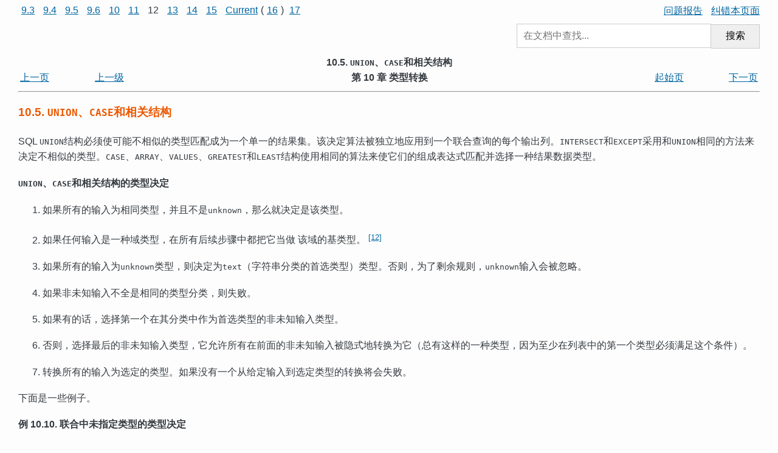

--- FILE ---
content_type: text/html; charset=UTF-8
request_url: http://www.postgres.cn/docs/12/typeconv-union-case.html
body_size: 10789
content:
<?xml version="1.0" encoding="UTF-8" standalone="no"?>
<!DOCTYPE html PUBLIC "-//W3C//DTD XHTML 1.0 Transitional//EN" "http://www.w3.org/TR/xhtml1/DTD/xhtml1-transitional.dtd"><html xmlns="http://www.w3.org/1999/xhtml"><head><meta http-equiv="Content-Type" content="text/html; charset=UTF-8" /><title>10.5. UNION、CASE和相关结构</title><link rel="stylesheet" type="text/css" href="stylesheet.css" /><link rev="made" href="pgsql-docs@lists.postgresql.org" /><meta name="generator" content="DocBook XSL Stylesheets V1.79.1" /><link rel="prev" href="typeconv-query.html" title="10.4. 值存储" /><link rel="next" href="typeconv-select.html" title="10.6. SELECT的输出列" /></head><body>
<div class="preheader">
<div style="float: left">
<a style="margin : 0px 5px 0px 5px;" href="/docs/9.3/typeconv-union-case.html" target="_top">9.3</a>
<a style="margin : 0px 5px 0px 5px;" href="/docs/9.4/typeconv-union-case.html" target="_top">9.4</a>
<a style="margin : 0px 5px 0px 5px;" href="/docs/9.5/typeconv-union-case.html" target="_top">9.5</a>
<a style="margin : 0px 5px 0px 5px;" href="/docs/9.6/typeconv-union-case.html" target="_top">9.6</a>
<a style="margin : 0px 5px 0px 5px;" href="/docs/10/typeconv-union-case.html" target="_top">10</a>
<a style="margin : 0px 5px 0px 5px;" href="/docs/11/typeconv-union-case.html" target="_top">11</a>
<span style="margin : 0px 5px 0px 5px;">12</span>
<a style="margin : 0px 5px 0px 5px;" href="/docs/13/typeconv-union-case.html" target="_top">13</a>
<a style="margin : 0px 5px 0px 5px;" href="/docs/14/typeconv-union-case.html" target="_top">14</a>
<a style="margin : 0px 5px 0px 5px;" href="/docs/15/typeconv-union-case.html" target="_top">15</a>
<a style="margin : 0px 5px 0px 5px;" href="/docs/current/typeconv-union-case.html" target="_top">Current</a>(<a style="margin : 0px 5px 0px 5px;" href="/docs/16/typeconv-union-case.html" target="_top">16</a>)
<a style="margin : 0px 5px 0px 5px;" href="/docs/17/typeconv-union-case.html" target="_top">17</a>

</div>

<div style="text-align:right">
<a style="margin : 0px 0px 0px 10px;" href="https://github.com/postgres-cn/pgdoc-cn/issues/new" target="_blank" title="在Github上报告问题（请注明问题内容及所在章节）">问题报告</a>
<a style="margin : 0px 0px 0px 10px;" href="gitee.com/postgres-cn/pgdoc-cn/edit/master/docs/12/typeconv.sgml" target="_blank" title="直接在Gitee上纠错本页面">纠错本页面</a>
</div>

<div style="position: relative; overflow: hidden; margin: 10px 0;">
<form method="GET" action="/v2/doc_search" style="float: right; width: 400px; max-width: 100%;">
<input type="hidden" name="u" value="/docs/12" />
<input style="width: 80%; height: 40px; font-size: 1.0em; padding: 0 10px; margin: 0; border: 1px solid #ccc; box-sizing: border-box;" type="text" placeholder="在文档中查找..." name="q"
/><button style="width: 20%; height: 40px; font-size: 1.0em; padding: 0; margin: 0; border: 1px solid #ccc; box-sizing: border-box; border-left: 0; cursor: pointer;" type="submit" id="#submit">搜索</button>
</form>
</div>

</div>

<div xmlns="http://www.w3.org/TR/xhtml1/transitional" class="navheader"><table width="100%" summary="Navigation header"><tr><th colspan="5" align="center">10.5. <code xmlns="http://www.w3.org/1999/xhtml" class="literal">UNION</code>、<code xmlns="http://www.w3.org/1999/xhtml" class="literal">CASE</code>和相关结构</th></tr><tr><td width="10%" align="left"><a accesskey="p" href="typeconv-query.html" title="10.4. 值存储">上一页</a> </td><td width="10%" align="left"><a accesskey="u" href="typeconv.html" title="第 10 章 类型转换">上一级</a></td><th width="60%" align="center">第 10 章 类型转换</th><td width="10%" align="right"><a accesskey="h" href="index.html" title="PostgreSQL 12.2 手册">起始页</a></td><td width="10%" align="right"> <a accesskey="n" href="typeconv-select.html" title="10.6. SELECT的输出列">下一页</a></td></tr></table><hr></hr></div><div class="sect1" id="TYPECONV-UNION-CASE"><div class="titlepage"><div><div><h2 class="title" style="clear: both">10.5. <code class="literal">UNION</code>、<code class="literal">CASE</code>和相关结构</h2></div></div></div><a id="id-1.5.9.10.2" class="indexterm"></a><a id="id-1.5.9.10.3" class="indexterm"></a><a id="id-1.5.9.10.4" class="indexterm"></a><a id="id-1.5.9.10.5" class="indexterm"></a><a id="id-1.5.9.10.6" class="indexterm"></a><a id="id-1.5.9.10.7" class="indexterm"></a><p>
SQL <code class="literal">UNION</code>结构必须使可能不相似的类型匹配成为一个单一的结果集。该决定算法被独立地应用到一个联合查询的每个输出列。<code class="literal">INTERSECT</code>和<code class="literal">EXCEPT</code>采用和<code class="literal">UNION</code>相同的方法来决定不相似的类型。<code class="literal">CASE</code>、<code class="literal">ARRAY</code>、<code class="literal">VALUES</code>、<code class="function">GREATEST</code>和<code class="function">LEAST</code>结构使用相同的算法来使它们的组成表达式匹配并选择一种结果数据类型。
</p><div class="procedure" id="id-1.5.9.10.9"><p class="title"><strong><code class="literal">UNION</code>、<code class="literal">CASE</code>和相关结构的类型决定</strong></p><ol class="procedure" type="1"><li class="step"><p>
如果所有的输入为相同类型，并且不是<code class="type">unknown</code>，那么就决定是该类型。
</p></li><li class="step"><p>
如果任何输入是一种域类型，在所有后续步骤中都把它当做
该域的基类型。
  <a href="#ftn.id-1.5.9.10.9.3.1.1" class="footnote"><sup class="footnote" id="id-1.5.9.10.9.3.1.1">[12]</sup></a>
</p></li><li class="step"><p>
如果所有的输入为<code class="type">unknown</code>类型，则决定为<code class="type">text</code>（字符串分类的首选类型）类型。否则，为了剩余规则，<code class="type">unknown</code>输入会被忽略。
</p></li><li class="step"><p>
如果非未知输入不全是相同的类型分类，则失败。
</p></li><li class="step"><p>
如果有的话，选择第一个在其分类中作为首选类型的非未知输入类型。
</p></li><li class="step"><p>
否则，选择最后的非未知输入类型，它允许所有在前面的非未知输入被隐式地转换为它（总有这样的一种类型，因为至少在列表中的第一个类型必须满足这个条件）。
</p></li><li class="step"><p>
转换所有的输入为选定的类型。如果没有一个从给定输入到选定类型的转换将会失败。
</p></li></ol></div><p>
下面是一些例子。
</p><div class="example" id="id-1.5.9.10.11"><p class="title"><strong>例 10.10. 联合中未指定类型的类型决定</strong></p><div class="example-contents"><p>
</p><pre class="screen">
SELECT text 'a' AS "text" UNION SELECT 'b';

 text
------
 a
 b
(2 rows)
</pre><p>
这里，未知类型文字<code class="literal">'b'</code>将被决定为类型<code class="type">text</code>。
</p></div></div><br class="example-break" /><div class="example" id="id-1.5.9.10.12"><p class="title"><strong>例 10.11. 简单联合中的类型决定</strong></p><div class="example-contents"><p>
</p><pre class="screen">
SELECT 1.2 AS "numeric" UNION SELECT 1;

 numeric
---------
       1
     1.2
(2 rows)
</pre><p>
文字<code class="literal">1.2</code>是<code class="type">numeric</code>类型，且<code class="type">integer</code>值<code class="literal">1</code>可以被隐式地造型为<code class="type">numeric</code>，因此使用<code class="type">numeric</code>类型。
</p></div></div><br class="example-break" /><div class="example" id="id-1.5.9.10.13"><p class="title"><strong>例 10.12. 可换位联合中的类型决定</strong></p><div class="example-contents"><p>
</p><pre class="screen">
SELECT 1 AS "real" UNION SELECT CAST('2.2' AS REAL);

 real
------
    1
  2.2
(2 rows)
</pre><p>
这里，由于类型<code class="type">real</code>被能被隐式地造型为<code class="type">integer</code>，而<code class="type">integer</code>可以被隐式地造型为<code class="type">real</code>，联合结果类型被决定为<code class="type">real</code>。
</p></div></div><br class="example-break" /><div class="example" id="id-1.5.9.10.14"><p class="title"><strong>例 10.13. 嵌套合并中的类型决定</strong></p><div class="example-contents"><p>
</p><pre class="screen">
SELECT NULL UNION SELECT NULL UNION SELECT 1;

ERROR:  UNION types text and integer cannot be matched
</pre><p>
这个失败发生的原因是<span class="productname">PostgreSQL</span>把多个<code class="literal">UNION</code>当作是成对操作的嵌套，也就是说上面的输入等同于：
</p><pre class="screen">
(SELECT NULL UNION SELECT NULL) UNION SELECT 1;
</pre><p>
根据上面给定的规则，内层的<code class="literal">UNION</code>被确定为类型<code class="type">text</code>。然后外层的<code class="literal">UNION</code>的输入是类型<code class="type">text</code>和<code class="type">integer</code>，这就导致了上面看到的错误。通过确保最左边的<code class="literal">UNION</code>至少有一个输入类型为想要的结果类型，就可以修正这个问题。
</p><p>
<code class="literal">INTERSECT</code>和<code class="literal">EXCEPT</code>操作也被当作成对操作。不过，这一节中描述的其他结构会在一个决定步骤中考虑所有的输入。
</p></div></div><br class="example-break" /><div class="footnotes"><br /><hr style="width:100; text-align:left;margin-left: 0" /><div id="ftn.id-1.5.9.10.9.3.1.1" class="footnote"><p><a href="#id-1.5.9.10.9.3.1.1" class="para"><sup class="para">[12] </sup></a>
    多少有些类似于对待用于操作符和函数的域输入的方式，这种行为允许
    一种域类型能通过一个<code class="literal">UNION</code>或相似的结构保留下来，
    只要用户小心地确保所有的输入都是（显式地或隐式地）准确类型。否
    则会优先选择该域的基类型。
   </p></div></div></div><div class="navfooter"><hr /><table width="100%" summary="Navigation footer"><tr><td width="40%" align="left"><a accesskey="p" href="typeconv-query.html">上一页</a> </td><td width="20%" align="center"><a accesskey="u" href="typeconv.html">上一级</a></td><td width="40%" align="right"> <a accesskey="n" href="typeconv-select.html">下一页</a></td></tr><tr><td width="40%" align="left" valign="top">10.4. 值存储 </td><td width="20%" align="center"><a accesskey="h" href="index.html">起始页</a></td><td width="40%" align="right" valign="top"> 10.6. <code class="literal">SELECT</code>的输出列</td></tr></table></div>
</body></html>


--- FILE ---
content_type: text/css
request_url: http://www.postgres.cn/docs/12/stylesheet.css
body_size: 9430
content:
/* PostgreSQL.org Documentation Style */

/*
 * Documentation generated by XSL stylesheets has lower-case class
 * names, older documentation generated by DSSSL stylesheets has
 * upper-case class names, so we need to support both for a while.  In
 * some cases, the elements and classes differ further between the two
 * stylesheets.
 */

 /* css for postgres.cn start*/

.BOOK .TITLE, .BOOK .CORPAUTHOR, .BOOK .COPYRIGHT {
	text-align: center;
}

BODY {
    margin-left: 30px;
    margin-right: 30px;
    font-size: 1.0em;
    background: #FDFDFD;
    color: #353A3F;
    font-family: "Open Sans", Arial, "Hiragino Sans GB", "Microsoft YaHei", "微软雅黑", "STHeiti", "WenQuanYi Micro Hei", SimSun, verdana, sans-serif;
}

h1 {
  font-size: 1.4em;
  font-weight: bold;
  margin-top: 0em;
  margin-bottom: 0em;
}

h2 {
  font-size: 1.2em;
  margin: 1.2em 0em 1.2em 0em;
  font-weight: bold;
}

h3 {
  font-size: 1.0em;
  margin: 1.2em 0em 1.2em 0em;
  font-weight: bold;
}

h4 {
  font-size: 0.95em;
  margin: 1.2em 0em 1.2em 0em;
  font-weight: normal;
}

h5 {
  font-size: 0.9em;
  margin: 1.2em 0em 1.2em 0em;
  font-weight: normal;
}

h6 {
  font-size: 0.85em;
  margin: 1.2em 0em 1.2em 0em;
  font-weight: normal;
}

img {
  border: 0;
}

ol, ul, li {/*
  list-style: none;*/
  font-size: 1.0em;
  line-height: 1.2em;
  margin-top: 0.2em;
  margin-bottom: 0.1em;
}

p {
  font-size: 1.0em;
  line-height: 1.2em;
  margin: 1.2em 0em;
}

td p {
  margin: 0em 0em 1.2em;
}

li > p {
  margin-top: 0.2em;
}

pre {
  font-family: monospace;
  font-size: 1.0em;
}

div#pgContentWrap code {
  font-size: 1.2em;
  padding: 1em;
  margin: 2ex 0 2ex 2ex;
  background: #F7F7F7;
  border: 1px solid #CFCFCF;
  -moz-border-radius: 8px;
  -webkit-border-radius: 8px;
  -khtml-border-radius: 8px;
  border-radius: 8px;
  display: block;
  overflow: auto;
}

strong, b {
  font-weight: bold;
}

.REPLACEABLE > code,
.replaceable > code {
  font-weight: bold;
}

/* requires global.css, table.css and text.css to be loaded before this file! */
/* body {
  font-size: 76%;
}*/

/* css for postgres.cn end*/

.navheader table,
.NAVHEADER table {
  margin-left: 0;
}

/* Container Definitions */

#docContainerWrap {
  text-align: center; /* Win IE5 */
}

#docContainer {
  margin: 0 auto;
  width: 90%;
  padding-bottom: 2em;
  display: block;
  text-align: left; /* Win IE5 */
}

#docHeader {
  background-image: url("/media/img/docs/bg_hdr.png");
  height: 83px;
  margin: 0px;
  padding: 0px;
  display: block;
}

#docHeaderLogo {
  position: relative;
  width: 206px;
  height: 83px;
  border: 0px;
  padding: 0px;
  margin: 0 0 0 20px;
}

#docHeaderLogo img {
  border: 0px;
}

#docNavSearchContainer {
  padding-bottom: 2px;
}

#docNav, #docVersions {
  position: relative;
  text-align: left;
  margin-left: 10px;
  margin-top: 5px;
  color: #666;
  font-size: 0.95em;
}

#docSearch {
  position: relative;
  text-align: right;
  padding: 0;
  margin: 0;
  color: #666;
}

#docTextSize {
  text-align: right;
  white-space: nowrap;
  margin-top: 7px;
  font-size: 0.95em;
}

#docSearch form {
  position: relative;
  top: 5px;
  right: 0;
  margin: 0; /* need for IE 5.5 OSX */
  text-align: right; /* need for IE 5.5 OSX */
  white-space: nowrap; /* for Opera */
}

#docSearch form label {
  color: #666;
  font-size: 0.95em;
}

#docSearch form input {
  font-size: 0.95em;
}

#docSearch form #submit {
  font-size: 0.95em;
  background: #7A7A7A;
  color: #fff;
  border: 1px solid #7A7A7A;
  padding: 1px 4px;
}

#docSearch form #q {
  width: 170px;
  font-size: 0.95em;
  border:  1px solid #7A7A7A;
  background: #E1E1E1;
  color: #000000;
  padding: 2px;
}

.frmDocSearch {
  padding: 0;
  margin: 0;
  display: inline;
}

.inpDocSearch {
  padding: 0;
  margin: 0;
  color: #000;
}

#docContent {
  position: relative;
  margin-left: 10px;
  margin-right: 10px;
  margin-top: 40px;
}

#docFooter {
  position: relative;
  font-size: 0.9em;
  color: #666;
  line-height: 1.3em;
  margin-left: 10px;
  margin-right: 10px;
}

#docComments {
  margin-top: 10px;
}

#docClear {
  clear: both;
  margin: 0;
  padding: 0;
}

/* Heading Definitions */

h1, h2, h3 {
  font-weight: bold;
  margin-top: 2ex;
}

h1 {
  font-size: 1.4em;
}

h2 {
  font-size: 1.2em !important;
}

h3 {
  font-size: 1.1em;
}

h1 a:hover {
  color: #EC5800;
  text-decoration: none;
}

h2 a:hover,
h3 a:hover,
h4 a:hover {
  color: #666666;
  text-decoration: none;
}

/*
 * Change color of h2 chunk titles in XSL build.  (In DSSSL build,
 * these will be h1, which is already handled elsewhere.)
 */
.titlepage h2.title,
.refnamediv h2 {
  color: #EC5800;
}

/* Text Styles */

div.sect2,
div.SECT2 {
  margin-top: 4ex;
}

div.sect3,
div.SECT3 {
  margin-top: 3ex;
  margin-left: 3ex;
}

.txtCurrentLocation {
  font-weight: bold;
}

p, ol, ul, li {
  line-height: 1.5em;
}

.txtCommentsWrap {
  border: 2px solid #F5F5F5;
  width: 100%;
}

.txtCommentsContent {
  background: #F5F5F5;
  padding: 3px;
}

.txtCommentsPoster {
  float: left;
}

.txtCommentsDate {
  float: right;
}

.txtCommentsComment {
  padding: 3px;
}

#docContainer pre code,
#docContainer pre tt,
#docContainer pre pre,
#docContainer tt tt,
#docContainer tt code,
#docContainer tt pre {
  font-size: 1em;
}

pre.literallayout,
.screen,
.synopsis,
.programlisting,
.refsynopsisdiv p,
.caution,
.warning,
.note,
.tip,
.table table,
.informaltable table,
pre.LITERALLAYOUT,
.SCREEN,
.SYNOPSIS,
.PROGRAMLISTING,
.REFSYNOPSISDIV p,
table.CAUTION,
table.WARNING,
blockquote.NOTE,
blockquote.TIP,
table.CALSTABLE {
  -moz-box-shadow: 3px 3px 5px #DFDFDF;
  -webkit-box-shadow: 3px 3px 5px #DFDFDF;
  -khtml-box-shadow: 3px 3px 5px #DFDFDF;
  -o-box-shadow: 3px 3px 5px #DFDFDF;
  box-shadow: 3px 3px 5px #DFDFDF;
}

pre.literallayout,
.screen,
.synopsis,
.programlisting,
.refsynopsisdiv p,
.caution,
.warning,
.note,
.tip,
pre.LITERALLAYOUT,
.SCREEN,
.SYNOPSIS,
.PROGRAMLISTING,
.REFSYNOPSISDIV p,
table.CAUTION,
table.WARNING,
blockquote.NOTE,
blockquote.TIP {
  color: black;
  border-width: 1px;
  border-style: solid;
  padding: 2ex;
  margin: 2ex 0 2ex 2ex;
  overflow: auto;
  -moz-border-radius: 8px;
  -webkit-border-radius: 8px;
  -khtml-border-radius: 8px;
  border-radius: 8px;
}

pre.literallayout,
pre.synopsis,
pre.programlisting,
.refsynopsisdiv p,
.screen,
pre.LITERALLAYOUT,
pre.SYNOPSIS,
pre.PROGRAMLISTING,
.REFSYNOPSISDIV p,
.SCREEN {
  border-color: #CFCFCF;
  background-color: #F7F7F7;
}

.note,
.tip,
blockquote.NOTE,
blockquote.TIP {
  border-color: #DBDBCC;
  background-color: #EEEEDD;
  padding: 14px;
  width: 572px;
}

.note,
.tip,
.caution,
.warning,
blockquote.NOTE,
blockquote.TIP,
table.CAUTION,
table.WARNING {
  margin: 4ex auto;
}

.note p,
.tip p,
blockquote.NOTE p,
blockquote.TIP p {
  margin: 0;
}

.note pre,
.note code,
.tip pre,
.tip code,
blockquote.NOTE pre,
blockquote.NOTE code,
blockquote.TIP pre,
blockquote.TIP code {
  margin-left: 0;
  margin-right: 0;
  -moz-box-shadow: none;
  -webkit-box-shadow: none;
  -khtml-box-shadow: none;
  -o-box-shadow: none;
  box-shadow: none;
}

.caution,
.warning {
  max-width: 600px;
}

.tip h3,
.note h3,
.caution h3,
.warning h3 {
  text-align: center;
}

.emphasis,
.c2 {
  font-weight: bold;
}

.replaceable,
.REPLACEABLE {
  font-style: italic;
}

/* Table Styles */

table {
  margin-left: 2ex;
}

.table table td,
.table table th,
.informaltable table td,
.informaltable table th,
table.CALSTABLE td,
table.CALSTABLE th,
table.CAUTION td,
table.CAUTION th,
table.WARNING td,
table.WARNING th {
  border-style: solid;
}

.table table,
.informaltable table,
table.CALSTABLE,
table.CAUTION,
table.WARNING {
  border-spacing: 0;
  border-collapse: collapse;
}

.table table,
.informaltable table,
table.CALSTABLE
{
  margin: 2ex 0 2ex 2ex;
  background-color: #E0ECEF;
  border: 2px solid #A7C6DF;
}

.table table tr:hover td,
.informaltable table tr:hover td,
table.CALSTABLE tr:hover td
{
  background-color: #EFEFEF;
}

.table table td,
.informaltable table td,
table.CALSTABLE td {
  background-color: #FFF;
}

.table table td,
.table table th,
.informaltable table td,
.informaltable table th,
table.CALSTABLE td,
table.CALSTABLE th {
  border: 1px solid #A7C6DF;
  padding: 0.5ex 0.5ex;
}

table.CAUTION,
table.WARNING {
  border-collapse: separate;
  display: block;
  padding: 0;
  max-width: 600px;
}

.caution,
table.CAUTION {
  background-color: #F5F5DC;
  border-color: #DEDFA7;
}

.warning,
table.WARNING {
  background-color: #FFD7D7;
  border-color: #DF421E;
}

table.CAUTION td,
table.CAUTION th,
table.WARNING td,
table.WARNING th {
  border-width: 0;
  padding-left: 2ex;
  padding-right: 2ex;
}

table.CAUTION td,
table.CAUTION th {
  border-color: #F3E4D5
}

table.WARNING td,
table.WARNING th {
  border-color: #FFD7D7;
}

td.c1,
td.c2,
td.c3,
td.c4,
td.c5,
td.c6 {
  font-size: 1.1em;
  font-weight: bold;
  border-bottom: 0px solid #FFEFEF;
  padding: 1ex 2ex 0;
}

/* Link Styles */

#docNav a {
  font-weight: bold;
}

a:link,
a:visited,
a:active,
a:hover {
  text-decoration: underline;
}

a:link,
a:active {
  color:#0066A2;
}

a:visited {
  color:#004E66;
}

a:hover {
  color:#000000;
}

#docFooter a:link,
#docFooter a:visited,
#docFooter a:active {
  color:#666;
}

#docContainer code.function tt,
#docContainer code.FUNCTION tt {
  font-size: 1em;
}

/* make images not too wide on larger screens */
@media (min-width: 800px) {
  .mediaobject {
    width: 75%;
  }
}